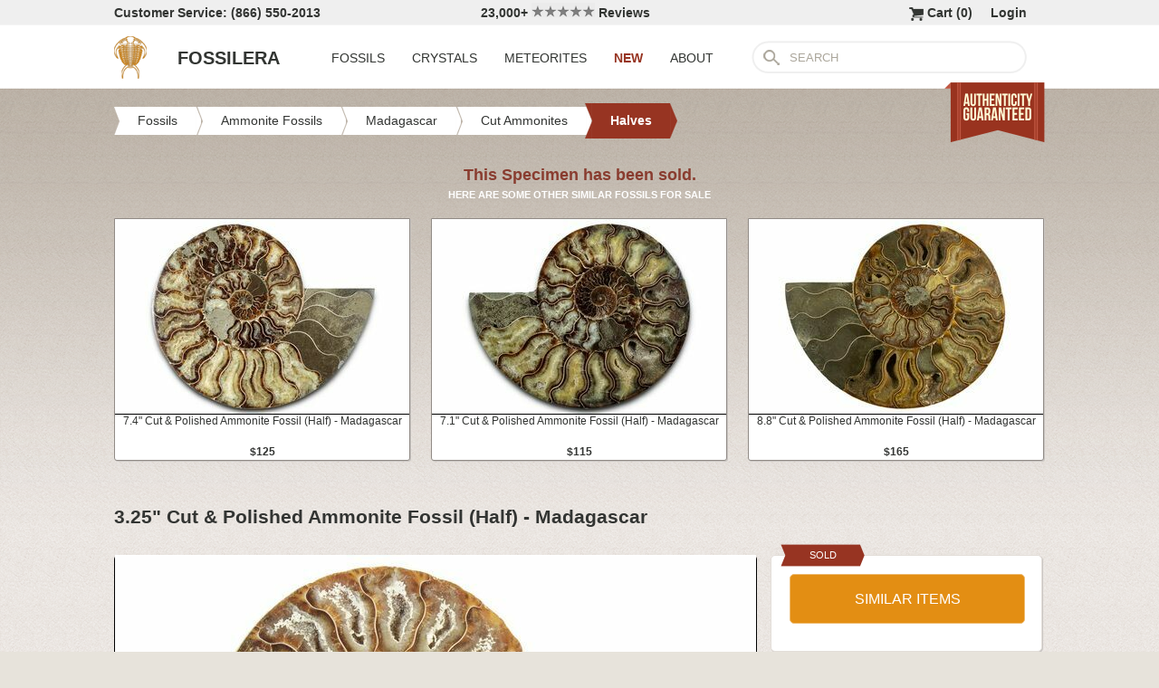

--- FILE ---
content_type: text/html; charset=utf-8
request_url: https://www.fossilera.com/fossils/3-25-cut-polished-ammonite-fossil-half-madagascar--5
body_size: 7896
content:
<!DOCTYPE html>
<html xmlns="http://www.w3.org/1999/xhtml" lang="en" xml:lang="en">
<head>
	<meta charset="utf-8">
<meta http-equiv="cleartype" content="on">
<meta http-equiv="Content-Language" content="en">

	
<title>3.25&quot; Cut &amp; Polished Ammonite Fossil (Half) - Madagascar (#234454) For Sale - FossilEra.com</title>

	<meta name="description" content="3.25&quot; Cut &amp; Polished Ammonite Fossil (Half) - Madagascar (Item #234454), Madagascar Split Ammonite Halves for sale.  FossilEra your source to quality fossil specimens." />

<link href="//assets2.fossilera.com/assets/favicon-feb0ca2304f2dc10cb4ff267748b8e47.png" rel="shortcut icon" type="image/vnd.microsoft.icon" />

<meta property="og:site_name" content="FossilEra" />
<meta property="fb:admins" content="1655757061"/>
		<meta property="og:url" content="https://www.fossilera.com/fossils/3-25-cut-polished-ammonite-fossil-half-madagascar--5" />
		<meta property="og:title" content="3.25&quot; Cut & Polished Ammonite Fossil (Half) - Madagascar" />
		<meta property="og:description" content="3.25&quot; Cut & Polished Ammonite Fossil (Half) - Madagascar (Item #234454), Madagascar Split Ammonite Halves for sale.  FossilEra your source to quality fossil specimens." />
		<meta property="og:image" content="//assets1.fossilera.com/sp/619772/halves/cleoniceras-sp.jpg" />

	<link rel="image_src" href="//assets1.fossilera.com/sp/619772/halves/cleoniceras-sp.jpg">
   
<link href="//assets3.fossilera.com/assets/application-e2d8f75c2870df84246ccc87424f0b72.css" media="screen" rel="stylesheet" type="text/css" />


<script src="https://code.jquery.com/jquery-3.6.0.min.js" integrity="sha256-/xUj+3OJU5yExlq6GSYGSHk7tPXikynS7ogEvDej/m4=" crossorigin="anonymous"></script>
<script src="https://code.jquery.com/ui/1.12.1/jquery-ui.min.js" integrity="sha256-VazP97ZCwtekAsvgPBSUwPFKdrwD3unUfSGVYrahUqU=" crossorigin="anonymous"></script>

<link rel="stylesheet" href="https://cdnjs.cloudflare.com/ajax/libs/flexslider/2.7.2/flexslider.min.css" integrity="sha512-c7jR/kCnu09ZrAKsWXsI/x9HCO9kkpHw4Ftqhofqs+I2hNxalK5RGwo/IAhW3iqCHIw55wBSSCFlm8JP0sw2Zw==" crossorigin="anonymous" referrerpolicy="no-referrer" />
<script src="https://cdnjs.cloudflare.com/ajax/libs/flexslider/2.7.2/jquery.flexslider-min.js" integrity="sha512-BmoWLYENsSaAfQfHszJM7cLiy9Ml4I0n1YtBQKfx8PaYpZ3SoTXfj3YiDNn0GAdveOCNbK8WqQQYaSb0CMjTHQ==" crossorigin="anonymous" referrerpolicy="no-referrer"></script>


<script src="//assets0.fossilera.com/assets/application-b88cbc4520028f1db8b49b4efc2a493a.js" type="text/javascript"></script>


<meta content="authenticity_token" name="csrf-param" />
<meta content="DTt8B29qwBGTEGYnfy6MD9Kc2XC/yD/COYyB7jIJnoc=" name="csrf-token" />


	<link rel="canonical" href="/fossils/4-6-cut-polished-ammonite-fossil-half-madagascar--13"/>

<script>
	var current_specimen_id = "234454"
</script>


<meta name="google-site-verification" content="8oQxQCfw-5eQpkrLFCiYxQS2d-Y253BDJhmP4PGchUM" />
<meta name="msvalidate.01" content="3D97E1D8CC9C380059B62757864379A1" />
<meta name="p:domain_verify" content="d9da9eb31439cf76f01dac7f5ee5b862"/>


<script type="application/ld+json">
    {  "@context" : "https://schema.org",
       "@type" : "WebSite",
       "name" : "FossilEra",
       "alternateName" : "Fossil Era",
       "url" : "https://www.fossilera.com"
    }
</script>
	
	


</head>
<body >
	



	


	<div align="center">
		<div class="page-wrapper">
			<header>
				<div class="header-bar">
					<div class="customer-service">
	Customer Service: (866) 550-2013
</div>
		
<div class="ekomi-reviews">
	<a href="https://www.ekomi-us.com/review-fossilera.html" target="_blank" title="View Reviews Of FossilEra">
		23,000+ 
		<img alt="Five-stars" src="//assets1.fossilera.com/assets/five-stars-5646096011699653366ea86357db8bf8.png" valign="center" width="70px" />
		Reviews
</a></div>

<div class="link">
	   <a href="/users/sign_in">Login</a>        
</div>




<div class="link" >
	<a href="/shopping-cart" title="View shopping cart">
			<img alt="Shopping Cart" class="cart-icon" src="//assets1.fossilera.com/assets/cart-icon-77716a5ddd9808abcf9dc9e9afd02e66.png" />
		<span id="cart-item-text" >
			Cart (<span class="cart-item-count">0</span>)
		</span>
</a></div>


				</div>
				<div class="top-nav site-top-name">
					
<nav>
	<a href="/">
	<img alt="Fossils &amp; Crystals For Sale" class="logo" src="//assets0.fossilera.com/assets/logo-8557c644cd62e05a69ea29b14186a776.png" />
	<span class="logo-text">FOSSILERA</span>
	
</a>
	<div class="nav-menu">
		<div class="menu-item" data-menu-id="fossils-menu">
			<a href="/fossils-for-sale">FOSSILS</a>
		</div>
		<div class="menu-item" data-menu-id="minerals-menu">
			<a href="/minerals-for-sale">CRYSTALS</a>
		</div>
		<div class="menu-item">
			<a href="/meteorites-for-sale">METEORITES</a>
		</div>
		<div class="menu-item new-items">
			<a href="/new">NEW</a>
		</div>
		<div class="menu-item" data-menu-id="about-menu">
			<a href="/pages/about-fossilera">ABOUT</a>
		</div>
	</div>


	<div class="search-box">
		<form method="get" action="/search">
			<div class="submit"></div>
			<input type="text" name="search" value="SEARCH">
		</form>
	</div>

</nav>

<a href="/pages/authenticity-guarantee" title="Click to view details.">
<img alt="Our Authenticity Guarentee." src="//assets3.fossilera.com/assets/authenticity-banner8-ad1cf575caac70d8d17f470e909d7fac.png" style="position:absolute;right:10px;bottom:-64px;z-index:100" />
</a>
				</div>
			</header>
			
			
			
			
			<main>
				<div class="main-content site-main-content" align="left" align="center">
					<div id='flashes'>
					</div>
					
					

<nav>
	<div class="breadcrumbs" itemscope itemtype="https://schema.org/BreadcrumbList">
		<div class="breadcrumb" onclick="location.href='/fossils-for-sale'" style="cursor:pointer">
			<div class="left"></div>
					
			<div class="middle" itemprop="itemListElement" itemscope itemtype="http://schema.org/ListItem">
				<a href="/fossils-for-sale" itemprop="item">
				<span itemprop="name">Fossils</span>
</a>				<meta itemprop="position" content="1" />
			</div>
					
			<div class="right"></div>
		</div>
		<div class="breadcrumb" onclick="location.href='/fossils-for-sale/ammonites'" style="cursor:pointer">
			<div class="left"></div>
					
			<div class="middle" itemprop="itemListElement" itemscope itemtype="http://schema.org/ListItem">
				<a href="/fossils-for-sale/ammonites" itemprop="item">
				<span itemprop="name">Ammonite Fossils</span>
</a>				<meta itemprop="position" content="2" />
			</div>
					
			<div class="right"></div>
		</div>
		<div class="breadcrumb" onclick="location.href='/fossils-for-sale/madagascar-ammonites'" style="cursor:pointer">
			<div class="left"></div>
					
			<div class="middle" itemprop="itemListElement" itemscope itemtype="http://schema.org/ListItem">
				<a href="/fossils-for-sale/madagascar-ammonites" itemprop="item">
				<span itemprop="name">Madagascar</span>
</a>				<meta itemprop="position" content="3" />
			</div>
					
			<div class="right"></div>
		</div>
		<div class="breadcrumb" onclick="location.href='/fossils-for-sale/split-madagascar-ammonites'" style="cursor:pointer">
			<div class="left"></div>
					
			<div class="middle" itemprop="itemListElement" itemscope itemtype="http://schema.org/ListItem">
				<a href="/fossils-for-sale/split-madagascar-ammonites" itemprop="item">
				<span itemprop="name">Cut Ammonites</span>
</a>				<meta itemprop="position" content="4" />
			</div>
					
			<div class="right"></div>
		</div>
		<div class="breadcrumb" onclick="location.href='/fossils-for-sale/madagascar-split-ammonite-halves'" style="cursor:pointer">
			<div class="left-last"></div>
					
			<div class="middle-last" itemprop="itemListElement" itemscope itemtype="http://schema.org/ListItem">
				<a href="/fossils-for-sale/madagascar-split-ammonite-halves" itemprop="item">
				<span itemprop="name">Halves</span>
</a>				<meta itemprop="position" content="5" />
			</div>
					
			<div class="right-last"></div>
		</div>
		<div style='clear:both'></div>
	</div>
</nav>

<article>
	<div class="specimen">

			<div class="sold-or-hold">
	<div class="header">
			This Specimen has been sold.
	</div>
	<div class="message">
		HERE ARE SOME OTHER SIMILAR FOSSILS FOR SALE
	</div>
	<div class="similar-fossils">
				<div class="specimen-listing">
		<a href="/fossils/7-4-cut-polished-ammonite-fossil-half-madagascar--6" title="View Details &amp; Buy">
		
		<div class="image">
			
			<img alt="Cut &amp; Polished Ammonite Fossil (Half) - Madagascar #347827" loading="lazy" src="//assets3.fossilera.com/sp/827564/halves/325x215/cleoniceras-sp.jpg" />
			
		</div>
		
		<div class="info">
			7.4" Cut & Polished Ammonite Fossil (Half) - Madagascar
				<div class="price">
					$125
				</div>

		</div>

		
		
		
</a>		
		
		
	</div>

	<div class="specimen-listing-spacer">&nbsp;</div>

				<div class="specimen-listing">
		<a href="/fossils/7-1-cut-polished-ammonite-fossil-half-madagascar--5" title="View Details &amp; Buy">
		
		<div class="image">
			
			<img alt="Cut &amp; Polished Ammonite Fossil (Half) - Madagascar #347831" loading="lazy" src="//assets1.fossilera.com/sp/827572/halves/325x215/cleoniceras-sp.jpg" />
			
		</div>
		
		<div class="info">
			7.1" Cut & Polished Ammonite Fossil (Half) - Madagascar
				<div class="price">
					$115
				</div>

		</div>

		
		
		
</a>		
		
		
	</div>

	<div class="specimen-listing-spacer">&nbsp;</div>

				<div class="specimen-listing">
		<a href="/fossils/8-8-cut-polished-ammonite-fossil-half-madagascar--10" title="View Details &amp; Buy">
		
		<div class="image">
			
			<img alt="Cut &amp; Polished Ammonite Fossil (Half) - Madagascar #317854" loading="lazy" src="//assets2.fossilera.com/sp/803522/halves/325x215/cleoniceras-sp.jpg" />
			
		</div>
		
		<div class="info">
			8.8" Cut & Polished Ammonite Fossil (Half) - Madagascar
				<div class="price">
					$165
				</div>

		</div>

		
		
		
</a>		
		
		
	</div>


		<div style='clear:both'></div>
	</div>
</div>
	
		<h1 itemprop="name">
			3.25" Cut & Polished Ammonite Fossil (Half) - Madagascar
		</h1>
	
		<div class="left-column">
			<div class="main-photo">
	<a href="//assets1.fossilera.com/sp/619772/halves/cleoniceras-sp.jpg" class="fancybox" rel="specimen-gallery" title="Cut &amp; Polished Ammonite Fossil (Half) - Madagascar #234454">	
		<img alt="Cut &amp; Polished Ammonite Fossil (Half) - Madagascar #234454" height="472" src="//assets1.fossilera.com/sp/619772/halves/708x500&gt;/cleoniceras-sp.jpg" width="708" />
</a></div>


	<ul class="more-images thumbnails">
			<li>
				<a href="//assets0.fossilera.com/sp/619773/halves/cleoniceras-sp.jpg" class="fancybox" rel="specimen-gallery">	
					<img alt="Cut &amp; Polished Ammonite Fossil (Half) - Madagascar #234454-1" height="107" src="//assets2.fossilera.com/sp/619773/halves/160x110&gt;/cleoniceras-sp.jpg" width="160" />
</a>			</li>
		<div style='clear:both'></div>
	</ul>



			
			<div class="description"  itemprop="description">
				Here is a beautiful, 3.25" wide, cut and polished ammonite (Cleoniceras) fossil from Madagascar. These ammonites are Cretaceous in age, approximately 110 million years old.<br /><br />This specimen exhibits gorgeous mineralization within the chambers, each separated by white calcite septa (divisions). This highly polished, exotic ammonite makes a superb display piece with tremendous historical appeal.<br /><br />This pictured half of the ammonite is included along with an acrylic display stand. There is a repaired crack through this ammonite.<br /><br /><div class="snippet"><strong>About Ammonites</strong><br /><br />Ammonites were <a href="https://www.fossilera.com/pages/ammonites">ancient marine cephalopods</a>, similar to today's squids and octopuses, but with a defining feature: their distinctive, tightly coiled spiral shells. These shells, resembling those of modern nautiluses, served as both a protective home and a buoyancy aid, allowing ammonites to navigate the prehistoric seas with ease. First emerging around 240 million years ago in the Triassic Period, ammonites thrived for over 175 million years, adapting through numerous forms and sizes. As predatory creatures, they likely fed on smaller marine organisms, using their tentacles to capture prey. However, their long reign came to an end 65 million years ago at the close of the Cretaceous, coinciding with the mass extinction event that also eliminated the dinosaurs.<br /><br /><div align="center">

<div class="content-image " style="width:600px;float:center;padding:3px;border: solid 1px #bfbbb6;font-size:12px;text-align:center;-webkit-border-radius: 5px;-moz-border-radius: 5px;">
		<a href="/p/12/ammonite.jpg" class="fancybox" title="What an ammonite would have looked like while alive.">
			<img alt="What an ammonite would have looked like while alive." loading="lazy" src="//assets2.fossilera.com/p/12/600x&gt;/ammonite.jpg" />
</a>		<br />
			What an ammonite would have looked like while alive.
</div>

</div></div><br /><br />
			</div>
			<div class="tags">
			<div class="tag">
				<a href="/pages/ammonites">More about ammonites</a>
			</div>
			<div class="tag">
				<a href="/pages/what-is-the-large-ammonite-ever-found">What Is The Largest Ammonite Ever Found? </a>
			</div>
		
		
		
		
	
</div>

		</div>
		<div class="right-column">
			<div class="box">
	<div class="red-banner">
		 
		 
		 
		 
		SOLD 
	</div>
		
	<div class="inner" itemprop="offerDetails" itemscope itemtype="http://data-vocabulary.org/Offer">

		
			
			<div>
					<button class="similar-specimens">SIMILAR ITEMS</button>
			</div>
		
	</div>
</div>


			<div class="box">
	<div class="red-banner">
		DETAILS
	</div>
		
	<div class="inner" >
		<div class="detail">
	<div class="label">SPECIES</div>
	<div class="value">
			Cleoniceras sp.
	</div>
	<div style='clear:both'></div>
</div>
		<div class="detail">
	<div class="label">AGE</div>
	<div class="value">
			<a href="/geological-time-scale" title="View on Geological Time Scale">Cretaceous - Albian Stage (110 MYA) <img alt="View on Geological Time Scale" src="//assets2.fossilera.com/assets/info-icon-small-40feb23c5ccf3b264820a2ec27f1feeb.png" /></a>
	</div>
	<div style='clear:both'></div>
</div>
		<div class="detail">
	<div class="label">LOCATION</div>
	<div class="value">
			Ambatolafia, Mahajanga Province, Madagascar
	</div>
	<div style='clear:both'></div>
</div>
		
		<div class="detail">
	<div class="label">SIZE</div>
	<div class="value">
			3.25" wide 
	</div>
	<div style='clear:both'></div>
</div>
		<div itemprop="category" content="Fossils &gt; Ammonite Fossils &gt; Madagascar &gt; Cut Ammonites &gt; Halves">
		
			<div class="detail">
	<div class="label">CATEGORY</div>
	<div class="value">
			<a href="/fossils-for-sale/ammonites">Ammonite Fossils</a>
	</div>
	<div style='clear:both'></div>
</div>
			<div class="detail">
	<div class="label">SUB CATEGORY</div>
	<div class="value">
			<a href="/fossils-for-sale/madagascar-ammonites">Madagascar Ammonite Fossils</a>
	</div>
	<div style='clear:both'></div>
</div>
		
		
		</div>
		<div class="detail">
	<div class="label">ITEM</div>
	<div class="value">
			#234454
	</div>
	<div style='clear:both'></div>
</div>
	</div>
</div>
			<div class="box">
	<div class="red-banner">
		GUARANTEE
	</div>
		
	<div class="inner guarentee">
		We guarantee the authenticity of all of our specimens. 
		<div style="margin-top:5px">
			<a href="/pages/authenticity-guarantee">Read our Authenticity Guarantee</a>
		</div>
		<div style="margin-top:5px">
			<a href="/pages/shipping-return-policy">Shipping &amp; Return Policy</a>
		</div>
	</div>
</div>
			
			<div class="box related-product">

		
	<div class="inner">
		<div class="related-specimen-category">
			<a href="/fossils-for-sale/floating-frame-display-cases">
				<div class="image">
					<img alt="Small-floating-frame-display-case-2-75" src="https://assets2.fossilera.com/pi/772/325x215/small-floating-frame-display-case-2-75.jpg" width="260px" />
				</div>
				<div class="info">
					Floating Frame Display Cases (6 Sizes)
					<br/>
					<div class="price">
						$3 to $10
					</div>
				</div>
</a>		</div>
	</div>
		<div style='clear:both'></div>
	</div>
</div>
		</div>
		<div style='clear:both'></div>

		<div class="related">
	<h2>RELATED FOSSILS</h2>

	
	<div style="margin-top:30px"></div>
	
	
			<div class="specimen-listing">
		<a href="/fossils/3-25-polished-kona-dolomite-egg-michigan" title="View Details &amp; Buy">
		
		<div class="image">
			
			<img alt="Polished Kona Dolomite Egg - Michigan #314484" loading="lazy" src="//assets2.fossilera.com/sp/766981/kona-dolomite/325x215/dolomite.jpg" />
			
		</div>
		
		<div class="info">
			3.25" Polished Kona Dolomite Egg - Michigan
				<div class="price">
					$95
				</div>

		</div>

		
		
		
</a>		
		
		
	</div>

	<div class="specimen-listing-spacer">&nbsp;</div>

			<div class="specimen-listing">
		<a href="/fossils/8-8-cut-polished-ammonite-fossil-half-madagascar--10" title="View Details &amp; Buy">
		
		<div class="image">
			
			<img alt="Cut &amp; Polished Ammonite Fossil (Half) - Madagascar #317854" loading="lazy" src="//assets2.fossilera.com/sp/803522/halves/325x215/cleoniceras-sp.jpg" />
			
		</div>
		
		<div class="info">
			8.8" Cut & Polished Ammonite Fossil (Half) - Madagascar
				<div class="price">
					$165
				</div>

		</div>

		
		
		
</a>		
		
		
	</div>

	<div class="specimen-listing-spacer">&nbsp;</div>

			<div class="specimen-listing">
		<a href="/minerals/3-25-polished-banded-honey-calcite-obelisk-pakistan" title="View Details &amp; Buy">
		
		<div class="image">
			
			<img alt="Polished Banded Honey Calcite Obelisk - Pakistan #266916" loading="lazy" src="//assets3.fossilera.com/sp/684768/calcite/325x215/calcite.jpg" />
			
		</div>
		
		<div class="info">
			3.25" Polished Banded Honey Calcite Obelisk - Pakistan
				<div class="price">
					$19
				</div>

		</div>

		
		
		
</a>		
		
		
	</div>


	
	<div style='clear:both'></div>


	<div style="margin-top:20px"></div>
	
			<div class="specimen-listing">
		<a href="/minerals/3-25-polished-rhodonite-egg-australia" title="View Details &amp; Buy">
		
		<div class="image">
			
			<img alt="Polished Rhodonite Egg - Australia #326769" loading="lazy" src="//assets0.fossilera.com/sp/788157/rhodonite/325x215/rhodonite-with-manganese-oxide.jpg" />
			
		</div>
		
		<div class="info">
			3.25" Polished Rhodonite Egg - Australia
				<div class="price">
					<span class='old-price'>$99</span> $75
				</div>

		</div>

		
		
		
</a>		
		
		
	</div>

	<div class="specimen-listing-spacer">&nbsp;</div>

			<div class="specimen-listing">
		<a href="/fossils/6-1-cut-polished-ammonite-fossil-half-madagascar--36" title="View Details &amp; Buy">
		
		<div class="image">
			
			<img alt="Cut &amp; Polished Ammonite Fossil (Half) - Madagascar #347543" loading="lazy" src="//assets2.fossilera.com/sp/826820/halves/325x215/cleoniceras-sp.jpg" />
			
		</div>
		
		<div class="info">
			6.1" Cut & Polished Ammonite Fossil (Half) - Madagascar
				<div class="price">
					$75
				</div>

		</div>

		
		
		
</a>		
		
		
	</div>

	<div class="specimen-listing-spacer">&nbsp;</div>

			<div class="specimen-listing">
		<a href="/fossils/13-2-giant-bumpy-ammonite-douvilleiceras-fossil" title="View Details &amp; Buy">
		
		<div class="image">
			
			<img alt="Giant, Bumpy Ammonite (Douvilleiceras) Fossil #280790" loading="lazy" src="//assets3.fossilera.com/sp/707810/whole-ammonites/325x215/douvilleiceras-mammilatum-cleoniceras-sp-astarte-sp.jpg" />
			
		</div>
		
		<div class="info">
			13.2" Giant, Bumpy Ammonite (Douvilleiceras) Fossil 
				<div class="price">
					$1,295
				</div>

		</div>

		
		
		
</a>		
		
		
	</div>


	
	<div style='clear:both'></div>
	
	<div style="margin-top:20px"></div>
	
			<div class="specimen-listing">
		<a href="/fossils/7-4-cut-polished-ammonite-fossil-half-madagascar--6" title="View Details &amp; Buy">
		
		<div class="image">
			
			<img alt="Cut &amp; Polished Ammonite Fossil (Half) - Madagascar #347827" loading="lazy" src="//assets3.fossilera.com/sp/827564/halves/325x215/cleoniceras-sp.jpg" />
			
		</div>
		
		<div class="info">
			7.4" Cut & Polished Ammonite Fossil (Half) - Madagascar
				<div class="price">
					$125
				</div>

		</div>

		
		
		
</a>		
		
		
	</div>

	<div class="specimen-listing-spacer">&nbsp;</div>

			<div class="specimen-listing">
		<a href="/fossils/7-1-cut-polished-ammonite-fossil-half-madagascar--5" title="View Details &amp; Buy">
		
		<div class="image">
			
			<img alt="Cut &amp; Polished Ammonite Fossil (Half) - Madagascar #347831" loading="lazy" src="//assets1.fossilera.com/sp/827572/halves/325x215/cleoniceras-sp.jpg" />
			
		</div>
		
		<div class="info">
			7.1" Cut & Polished Ammonite Fossil (Half) - Madagascar
				<div class="price">
					$115
				</div>

		</div>

		
		
		
</a>		
		
		
	</div>

	<div class="specimen-listing-spacer">&nbsp;</div>

			<div class="specimen-listing">
		<a href="/fossils/3-25-polished-petoskey-stone-fossil-coral-michigan--10" title="View Details &amp; Buy">
		
		<div class="image">
			
			<img alt="Polished Petoskey Stone (Fossil Coral) - Michigan #328366" loading="lazy" src="//assets1.fossilera.com/sp/790613/petoskey-stones/325x215/hexagonaria-percarinata.jpg" />
			
		</div>
		
		<div class="info">
			3.25" Polished Petoskey Stone (Fossil Coral) - Michigan
				<div class="price">
					$39
				</div>

		</div>

		
		
		
</a>		
		
		
	</div>


	
	<div style='clear:both'></div>
	
</div>
	</div>
</article>
				</div>
			</main>
		</div>
	</div>
	
	<footer>
		<div class="footer" align="center">
			<div class="footer-inner">
				
<nav>
	<div class="column">
		<div class="header">MY ACCOUNT</div>
		<div><a href="/shopping-cart">Shopping Cart</a></div>
		<div><a href="/accounts">Past Orders</a></div>
		<div><a href="/action/default/newsletter_signup">Newsletter Signup</a></div>
		<div>
			<a href="/users/sign_in">Login</a>        
		</div>
	</div>

	<div class="column">
		<div class="header">ABOUT</div>
		<div><a href="/pages/about-fossilera">About FossilEra</a></div>
		<div><a href="/pages/fossilera-faq">FAQ</a></div>
		<div><a href="/pages/authenticity-guarantee">Authenticity Guarantee</a></div>
		<div><a href="https://www.ekomi-us.com/review-fossilera.html" target="_blank">FossilEra Reviews</a></div>	
		<div><a href="/pages/privacy-policy">Privacy Policy</a></div>
		<div><a href="/pages">Articles</a></div>
		<div><a href="/buy_gift_card">Gift Certificates</a></div>
		<div><a href="/email_alerts/new">Email Alerts</a></div>
	</div>

	<div class="column">
		<div class="header"><a href="/fossils-for-sale">Fossils For Sale</a></div>
		<div><a href="/fossils-for-sale/trilobites">Trilobites</a></div>
		<div><a href="/fossils-for-sale/fossil-megalodon-teeth">Megalodon Teeth</a></div>
		<div><a href="/fossils-for-sale/fossil-fish">Fish Fossils</a></div>
		<div><a href="/fossils-for-sale/ammonites">Ammonites</a></div>
		<div><a href="/fossils-for-sale/dinosaur-fossils">Dinosaur Fossils</a></div>
		<div><a href="/fossils-for-sale/petrified-wood">Petrified Wood</a></div>
		<div><a href="/fossils-for-sale/ammolite">Ammolite</a></div>
	</div>

	<div class="column">
		<div class="header"><a href="/minerals-for-sale">Crystals &amp; Minerals</a></div>
		<div><a href="/mineral-specimens">Mineral Specimens</a></div>
		<div><a href="/minerals-for-sale/geodes">Geodes</a></div>
		<div><a href="/meteorites-for-sale">Meteorites</a></div>
		<div><a href="/meteorites-for-sale/tektites">Tektites</a></div>
		<div><a href="/minerals-for-sale/amethyst">Amethyst</a></div>
		<div><a href="/minerals-for-sale/polished-agates">Agates</a></div>
		<div><a href="/minerals-for-sale/malachite">Malachite</a></div>
		<div><a href="/minerals-for-sale/fluorites">Fluorite</a></div>
	</div>



	<div class="column">
		<div class="header">SUPPORT</div>
		<div><a href="mailto:support@fossilera.com">support@fossilera.com</a></div>
		<br/>
		<div>(866) 550-2013</div>
		<div>Mon-Fri<br/>8:00am to 4:00pm (PST)</div>

	</div>

	<div class="column">
		<div class="header social-media">SOCIAL MEDIA</div>
		<div class="fb">
			<a href="https://www.facebook.com/fossilerastore"><img alt="Facebook_icon" src="//assets2.fossilera.com/assets/facebook_icon-5c87a64edba098d29ec423b8dafce1f4.png" /></a>
			<a href="https://www.instagram.com/fossilera"><img alt="Instagram-icon" src="//assets2.fossilera.com/assets/instagram-icon-468a8de84ef4cee3bf19c5f0b5c536f5.png" /></a>
		</div>
	</div>
	<div style='clear:both'></div>
</nav>
<div class="copyright">Copyright © 2026 FossilEra, All Rights Reserved.</div>
	
			</div>
		</div>
	</footer>
	
	<!-- Global site tag (gtag.js) - Google Analytics -->
<script async src="https://www.googletagmanager.com/gtag/js?id=UA-45482205-1"></script>
<script>
	window.dataLayer = window.dataLayer || [];
    function gtag(){dataLayer.push(arguments);}
    gtag('js', new Date());
    gtag('config', 'UA-45482205-1', {'allow_enhanced_conversions':true});
	
    	gtag('event', 'view_item', {
  	  'items': [
  	      {
  	        'id': 234454, 
  	        'google_business_vertical': 'retail'
  	      }]
    	});
  
	
		
		
</script>


	<!-- Facebook Pixel Code (Modified to delay loading for page speed boost)-->
<script>
setTimeout(function(){ 
!function(f,b,e,v,n,t,s){if(f.fbq)return;n=f.fbq=function(){n.callMethod?
n.callMethod.apply(n,arguments):n.queue.push(arguments)};if(!f._fbq)f._fbq=n;
n.push=n;n.loaded=!0;n.version='2.0';n.queue=[];t=b.createElement(e);t.async=!0;
t.src=v;s=b.getElementsByTagName(e)[0];s.parentNode.insertBefore(t,s)}(window,
document,'script','https://connect.facebook.net/en_US/fbevents.js');
fbq('init', '481379988724846'); // Insert your pixel ID here.
fbq('track', 'PageView');

 

   
}, 3500);
</script>
<noscript><img height="1" width="1" style="display:none"
src="https://www.facebook.com/tr?id=481379988724846&ev=PageView&noscript=1"
/></noscript>
<!-- DO NOT MODIFY -->
<!-- End Facebook Pixel Code -->
	
	
	
</body>
</html>
